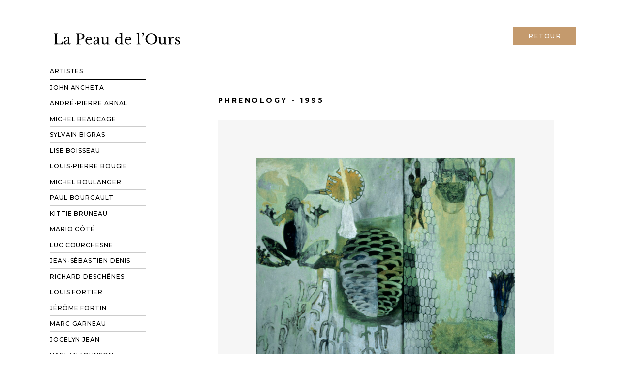

--- FILE ---
content_type: text/css
request_url: https://cdn.ca.yapla.com/company/CPY6hSABCLAyMLzmi27Wt25w/cms/00000/582/css/main.css?v=v6.225.4
body_size: 3780
content:
@charset "UTF-8";
/* Must reside at top */
/* Manage your fonts here. */
/* Manage your font-weights here. */
/* Manage your brand colors here. */
/* Manage your general colors here. */
/* Must reside at bottom */
/* PAGE ARTISTE */
@import url("https://fonts.googleapis.com/css?family=Libre+Baskerville:400,700|Montserrat:100,300,400,500,600,700");
.content.news.newsList .photo {
  border-radius: 100%;
  margin-bottom: 20px; }

.content.news.newsList .item {
  margin-bottom: 50px;
  line-height: 10px; }

.content.news.newsList .item h3, .content.news.newsList .item .zone-news .news-detail h1.news-title.news-article__title, .zone-news .news-detail .content.news.newsList .item h1.news-title.news-article__title {
  color: #000; }

.content.news.newsList .itemImage {
  margin-bottom: 30px; }

/* CAROUSEL */
.zone-100 .carousel {
  max-height: none; }

.carousel-inner {
  background-color: #f6f6f6; }

.zone-100 .carousel-caption {
  background: none; }

.zone-100 .carousel-caption .caption-title {
  font-size: 14px;
  color: #000;
  line-height: 17px; }

.carousel-caption {
  text-shadow: none; }

.carousel-caption a.lien {
  display: none; }

.carousel-caption .caption-title + .caption-intro {
  color: #818181;
  font-size: 13px;
  line-height: 15px; }

.zone-100 .carousel-control {
  left: 100% !important; }

.zone-100 .carousel-control .glyphicon-chevron-left, .zone-100 .carousel-control .glyphicon-chevron-right {
  background-color: #c49a6d; }

.zone-100 .carousel-control .glyphicon-chevron-left:hover, .zone-100 .carousel-control .glyphicon-chevron-right:hover {
  background-color: #ceac88; }

.zone-100 .carousel-inner > .item > img, .zone-100 .carousel-inner > .item > a > img {
  width: 47%; }

.zone-100 .carousel-inner > .item {
  max-height: none; }

/*
 * .btn Class
 *
 * 1. from bootsrap.css
 *
 */
a.btn:link, a.btn:visited, a.btn:active {
  color: #c49a6d;
  border-bottom: 2px solid #ffffff;
  -webkit-box-shadow: none;
  box-shadow: none; }

/*
 * .btn-primary Class
 *
 */
/*
 * .btn-transparent Class
 *
 */
/*
 * hover effect mixin shortcut
 *
 */
/* @TODO Define if needed.
 * Footer newsletter input placeholder styles.
 *
 */
/*
@mixin newsletter-placeholder() {
  color: $brand-primary--accent;
  font-size: 16px;
  font-weight: $semibold;
  letter-spacing: 0.025em;
  text-transform: uppercase;
  position: relative;
  top: -1px;
  left: 10px;
}*/
a.viewAll {
  background: transparent;
  padding: 0 0 15px 0;
  text-transform: unset;
  font-weight: 400; }
  a.viewAll:hover {
    background: transparent;
    padding: 0 0 15px 0; }

/* FORMS */
.form-control {
  /* Has to appear before .btn-primary in the stylesheet */
  -webkit-box-shadow: none !important;
  box-shadow: none !important;
  border-radius: 0;
  border: 1px solid #c8c8c8;
  height: 41px;
  font-size: 13px;
  color: #818181; }
  .form-control:focus {
    border-color: #656565; }

.form-horizontal .control-label {
  color: #656565;
  font-size: 16px;
  font-weight: 600;
  text-transform: uppercase;
  padding-top: 8px; }

/* BUTTONS */
.btn {
  display: inline-block;
  /* 1 */
  margin-bottom: 0;
  /* 1 */
  vertical-align: middle;
  /* 1 */
  cursor: pointer;
  /* 1 */
  white-space: nowrap;
  /* 1 */
  -webkit-user-select: none;
  -moz-user-select: none;
  -ms-user-select: none;
  user-select: none;
  /* 1 */
  padding: 11px 26px;
  line-height: 24px;
  text-transform: uppercase;
  letter-spacing: 0.025em;
  border: 2px solid transparent;
  border-radius: 0;
  -webkit-transition: all 33ms ease-in-out;
  -o-transition: all 33ms ease-in-out;
  transition: all 33ms ease-in-out;
  font-size: 12px; }
  .btn:active, .btn.active {
    -webkit-box-shadow: none;
    box-shadow: none;
    color: #c49a6d;
    border-bottom: 2px solid #c49a6d; }

.btn-primary {
  background-color: #c49a6d;
  color: #fff;
  border-radius: 0;
  border: 0;
  text-transform: uppercase;
  padding: 10px 30px;
  font-size: 13px;
  letter-spacing: 0.1em; }
  .btn-primary:hover, .btn-primary:focus, .btn-primary:active, .btn-primary.active,
  .open > .dropdown-toggle.btn-primary {
    background: #a3a3a3; }

.btn-transparent {
  background-color: #c49a6d;
  color: #fff;
  border-radius: 0;
  border: 0;
  text-transform: uppercase;
  padding: 10px 30px;
  font-size: 13px;
  letter-spacing: 0.1em;
  color: #00a572;
  border: 2px solid #00a572;
  background: transparent; }
  .btn-transparent:hover, .btn-transparent:focus, .btn-transparent:active, .btn-transparent.active,
  .open > .dropdown-toggle.btn-transparent {
    background: #a3a3a3; }
  .btn-transparent:hover, .btn-transparent:focus, .btn-transparent:active, .btn-transparent.active,
  .open > .dropdown-toggle.btn-transparent {
    color: #fff;
    border: 2px solid transparent;
    background: #00a572; }

.btn-link {
  font-size: 14px;
  color: #656565;
  font-weight: 700;
  text-decoration: none;
  background: transparent;
  border: 0; }
  .btn-link:hover, .btn-link:focus {
    color: #00a572;
    background: transparent;
    text-decoration: none;
    border: 0; }

.viewAll {
  display: inline-block;
  /* 1 */
  margin-bottom: 0;
  /* 1 */
  vertical-align: middle;
  /* 1 */
  cursor: pointer;
  /* 1 */
  white-space: nowrap;
  /* 1 */
  -webkit-user-select: none;
  -moz-user-select: none;
  -ms-user-select: none;
  user-select: none;
  /* 1 */
  padding: 11px 26px;
  line-height: 24px;
  text-transform: uppercase;
  letter-spacing: 0.025em;
  border: 2px solid transparent;
  border-radius: 0;
  -webkit-transition: all 33ms ease-in-out;
  -o-transition: all 33ms ease-in-out;
  transition: all 33ms ease-in-out;
  font-size: 12px;
  background-color: #c49a6d;
  color: #fff;
  border-radius: 0;
  border: 0;
  text-transform: uppercase;
  padding: 10px 30px;
  font-size: 13px;
  letter-spacing: 0.1em;
  color: #656565;
  border-color: #656565; }
  .viewAll:active, .viewAll.active {
    -webkit-box-shadow: none;
    box-shadow: none;
    color: #c49a6d;
    border-bottom: 2px solid #c49a6d; }
  .viewAll:hover, .viewAll:focus, .viewAll:active, .viewAll.active,
  .open > .dropdown-toggle.viewAll {
    background: #a3a3a3; }
  .viewAll:hover, .viewAll:focus, .viewAll:active, .viewAll.active {
    color: #656565;
    border-color: #656565; }

/* ICONS */
.mod-social-links [class*="icon-"] {
  background: transparent;
  font-size: 13px;
  padding: 5px; }

.social-link:hover,
.social-link:focus {
  opacity: 0.6;
  text-decoration: none; }

/* LAYOUT - ROWS & COLS */
.row,
.row-fluid,
.form-horizontal .form-group {
  margin-left: -15px;
  margin-right: -15px; }

.col-xs-1, .col-sm-1, .col-md-1, .col-lg-1, .col-xs-2, .col-sm-2, .col-md-2, .col-lg-2, .col-xs-3, .col-sm-3, .col-md-3,
.col-lg-3, .col-xs-4, .col-sm-4, .col-md-4, .col-lg-4, .col-xs-5, .col-sm-5, .col-md-5, .col-lg-5, .col-xs-6, .col-sm-6,
.col-md-6, .col-lg-6, .col-xs-7, .col-sm-7, .col-md-7, .col-lg-7, .col-xs-8, .col-sm-8, .col-md-8, .col-lg-8, .col-xs-9,
.col-sm-9, .col-md-9, .col-lg-9, .col-xs-10, .col-sm-10, .col-md-10, .col-lg-10, .col-xs-11, .col-sm-11, .col-md-11,
.col-lg-11, .col-xs-12, .col-sm-12, .col-md-12, .col-lg-12, .col-xs-13, .col-sm-13, .col-md-13, .col-lg-13, .col-xs-14,
.col-sm-14, .col-md-14, .col-lg-14, .col-xs-15, .col-sm-15, .col-md-15, .col-lg-15, .col-xs-16, .col-sm-16, .col-md-16,
.col-lg-16, .col-xs-17, .col-sm-17, .col-md-17, .col-lg-17, .col-xs-18, .col-sm-18, .col-md-18, .col-lg-18, .col-xs-19,
.col-sm-19, .col-md-19, .col-lg-19, .col-xs-20, .col-sm-20, .col-md-20, .col-lg-20, .col-xs-21, .col-sm-21, .col-md-21,
.col-lg-21, .col-xs-22, .col-sm-22, .col-md-22, .col-lg-22, .col-xs-23, .col-sm-23, .col-md-23, .col-lg-23, .col-xs-24,
.col-sm-24, .col-md-24, .col-lg-24 {
  padding-left: 15px;
  padding-right: 15px; }

.container,
.container-fluid {
  padding-left: 15px;
  padding-right: 15px; }

/* CHOSEN */
.chosen-container-multi .chosen-choices {
  min-width: 297px;
  max-height: 34px;
  padding: 6px 12px;
  font-size: 14px;
  line-height: 1.42857143;
  color: #555555;
  background-color: #ffffff;
  background-image: none;
  border: 1px solid #cccccc;
  border-radius: 4px;
  -webkit-box-shadow: inset 0 1px 1px rgba(0, 0, 0, 0.075);
  box-shadow: inset 0 1px 1px rgba(0, 0, 0, 0.075);
  -webkit-transition: border-color ease-in-out .15s, box-shadow ease-in-out .15s;
  -o-transition: border-color ease-in-out .15s, box-shadow ease-in-out .15s;
  -webkit-transition: border-color ease-in-out .15s, -webkit-box-shadow ease-in-out .15s;
  transition: border-color ease-in-out .15s, -webkit-box-shadow ease-in-out .15s;
  transition: border-color ease-in-out .15s, box-shadow ease-in-out .15s;
  transition: border-color ease-in-out .15s, box-shadow ease-in-out .15s, -webkit-box-shadow ease-in-out .15s; }

.chosen-container-multi.chosen-container-active.chosen-with-drop .chosen-choices {
  border-bottom-left-radius: 0;
  border-bottom-right-radius: 0; }

.chosen-container-multi .chosen-drop {
  min-width: 297px; }

.chosen-container-multi .chosen-choices li.search-field input[type=text] {
  color: inherit !important;
  font-family: inherit;
  margin: 0;
  height: 20px;
  min-width: 297px; }

.chosen-container-multi .chosen-choices li.search-choice {
  margin-top: 0;
  margin-bottom: 0; }

.chosen-container-multi .chosen-choices li.search-choice ~ .chosen-container-multi .chosen-choices li.search-field > input[type=text] {
  min-width: 0; }

body {
  font-family: "Montserrat", Arial, Helvetica, sans-serif;
  font-size: 13px;
  font-weight: 400;
  line-height: 30px;
  color: #818181;
  background: #fff;
  letter-spacing: 0.07em; }

h1, h2, h3, .zone-news .news-detail h1.news-title.news-article__title, h4, h5, h6,
.h1, .h2, .h3, .h4, .h5, .h6 {
  font-weight: initial;
  margin-top: 0; }

h1,
.h1 {
  font-family: 'Libre Baskerville', serif;
  color: #c49a6d;
  font-size: 20px;
  text-transform: uppercase;
  font-weight: 400;
  letter-spacing: 0.25em;
  line-height: 30px; }

h2,
.h2 {
  color: #a3a3a3;
  font-family: 'Montserrat', sans-serif;
  font-size: 14px;
  letter-spacing: 0.1em;
  font-weight: 500;
  margin-bottom: 20px;
  text-transform: uppercase; }

h3, .zone-news .news-detail h1.news-title.news-article__title,
.h3 {
  font-size: 14px;
  text-transform: uppercase;
  color: #c49a6d;
  margin-bottom: 35px; }

h4,
.h4 {
  font-size: 27px;
  font-weight: 100;
  color: #818181;
  line-height: 40px; }

h5,
.h5 {
  font-size: 19px;
  color: #c49a6d;
  line-height: 20px;
  font-weight: 300;
  margin-bottom: 20px;
  margin-top: 20px; }

p {
  margin-top: 20px;
  line-height: normal; }

p:last-child {
  margin-bottom: 0; }

a {
  color: #00a572; }
  a:hover, a:focus {
    color: #c49a6d;
    text-decoration: none; }

a:link,
a:visited,
a:active {
  color: #c49a6d; }

a,
a.btn {
  font-weight: 300; }

.content a:hover {
  color: #a3a3a3; }

a:link,
a:visited,
a:active {
  color: #c49a6d; }

a.logo {
  font-family: 'Libre Baskerville', serif;
  color: #000;
  font-size: 28px; }

hr {
  border-top: 1px solid #c49a6c; }

.poweredBy-wrapper {
  border-top: 1px solid #dedede;
  margin-top: 100px; }

/* MODULE ACTUALITÉS */
h3.news-title a, .zone-news .news-detail h1.news-title.news-article__title a {
  color: #000;
  font-weight: bold; }

.news-thumbnail {
  margin-top: 50px; }

.zone-artiste .zone-news_flash > .news h2 {
  color: #a3a3a3;
  font-family: 'Montserrat', sans-serif;
  font-size: 14px;
  letter-spacing: 0.1em;
  font-weight: 500;
  margin-bottom: 20px; }

.news-category {
  color: #c49a6d;
  margin-top: 0;
  line-height: 12px; }

/* ZONE MEMBRE */
.zone-member {
  padding: 0; }

.member {
  margin-bottom: 100px; }

@media (max-width: 767px) {
  /* GENERAL */
  .content, .content p {
    text-align: center !important; }
  /* CAROUSEL */
  .zone-100 .carousel-inner > .item > img, .zone-100 .carousel-inner > .item > a > img {
    width: auto; }
  .zone-100 .carousel {
    max-height: 450px; } }

.zone-news .news-detail {
  background: #f6f6f6;
  padding: 6rem; }
  .zone-news .news-detail .news-article__intro-text {
    margin-top: 25px;
    margin: 0;
    padding: 0; }
    .zone-news .news-detail .news-article__intro-text p {
      margin: 0;
      padding: 0; }
  .zone-news .news-detail h1.news-title.news-article__title {
    margin: 0;
    color: black;
    font-weight: bold; }
  .zone-news .news-detail .news-article__intro-text {
    border-bottom: none;
    margin-top: 25px; }

a.item__btn-readMore.news-flash__item__btn-readMore {
  color: transparent;
  float: right;
  font-size: 20px;
  position: relative;
  top: -38px; }
  a.item__btn-readMore.news-flash__item__btn-readMore:before {
    color: #c49a6d;
    -webkit-font-smoothing: antialiased;
    display: inline-block;
    font-style: normal;
    font-variant: normal;
    text-rendering: auto;
    line-height: 1;
    font-family: Font Awesome\ 5 Free;
    font-weight: 900;
    content: "\f00e"; }

.page-artiste .zone-artiste .zone-50 .content.news.newsList {
  border-bottom: 1px solid #c49a6d;
  margin-bottom: 45px;
  padding-bottom: 13px; }
  .page-artiste .zone-artiste .zone-50 .content.news.newsList .item .itemImage {
    margin-bottom: 30px;
    padding: 50px;
    background: #F6F6F6;
    text-align: center; }
  .page-artiste .zone-artiste .zone-50 .content.news.newsList .item h3, .page-artiste .zone-artiste .zone-50 .content.news.newsList .item .zone-news .news-detail h1.news-title.news-article__title, .zone-news .news-detail .page-artiste .zone-artiste .zone-50 .content.news.newsList .item h1.news-title.news-article__title {
    margin-bottom: 15px; }

.scroll {
  position: absolute;
  right: 0;
  bottom: 0;
  background: #c49a6d;
  text-align: center;
  margin: 0 0 0 0;
  cursor: pointer;
  -webkit-transition: 0.5s;
  -o-transition: 0.5s;
  transition: 0.5s;
  background-position: center;
  background-repeat: no-repeat;
  width: 50px;
  height: 50px;
  margin-right: 15px;
  margin-bottom: 15px; }

.scroll:hover {
  background: #ceac88;
  transition: 0.5s;
  -moz-transition: 0.5s;
  -webkit-transition: 0.5s;
  -o-transition: 0.5s;
  background-position: center;
  background-repeat: no-repeat; }

.scrolltop {
  display: block;
  width: 100%;
  margin: 0 auto;
  position: fixed;
  bottom: 0;
  right: 0; }

.zone-header-line {
  margin-top: 4.8rem;
  margin-bottom: 2rem; }

li.header-ext.header-ext-custom p {
  margin-top: 0; }

li.header-ext.header-ext-custom .btn {
  padding: 0 0 5px 0;
  border-bottom: 2px solid transparent; }
  li.header-ext.header-ext-custom .btn:hover {
    border-bottom: 2px solid #c49a6d; }

.member--isConnected li.header-ext.header-ext-login {
  padding-bottom: 9px; }

li.header-ext.header-ext-login a.member-login.btn {
  color: #a3a3a3;
  font-weight: 300;
  font-size: 12px;
  line-height: 35px;
  border-bottom: 2px solid transparent;
  border-top: none;
  border-left: none;
  border-right: none;
  padding: 0 0 5px 0; }
  li.header-ext.header-ext-login a.member-login.btn:hover {
    color: #a3a3a3;
    border-bottom: 2px solid #a3a3a3; }

@media (max-width: 767px) {
  .mod-header-container {
    text-align: center;
    display: -webkit-box;
    display: -ms-flexbox;
    display: flex;
    -webkit-box-orient: vertical;
    -webkit-box-direction: normal;
    -ms-flex-direction: column;
    flex-direction: column;
    -webkit-box-pack: center;
    -ms-flex-pack: center;
    justify-content: center; }
    .mod-header-container .mod-header {
      text-align: inherit; }
  .mod-header .header-ext + .header-ext {
    margin-left: 0; } }

/* MENU */
.sidebar #menu li.active > a {
  text-decoration: none; }

@media (min-width: 1200px) {
  #mainMenu, #menu {
    margin-right: 50px; } }

.mod-header-logo {
  max-width: none; }

#mainMenu a, #menu a {
  font-size: 12px;
  text-transform: uppercase;
  color: #000;
  padding: 0;
  font-weight: 500; }

#mainMenu li.active, #mainMenu li.active:last-child, #menu li.active {
  border-bottom: 2px solid #c49a6d; }

#mainMenu a:hover, #mainMenu li.active a, #menu a:hover, #menu li.active a {
  background: none;
  color: #c49a6d; }

#mainMenu li, #menu li {
  border-bottom: 1px solid #cccccc; }

#mainMenu li:first-child,
#mainMenu li:last-child {
  border-bottom: 2px solid #000; }

#mainMenu li:last-child {
  margin-top: 20px; }

#mainMenu li:first-child a:hover {
  color: #000; }

#mainMenu li:first-child a, #mainMenu li:first-child a:hover {
  cursor: default;
  pointer-events: none; }

ul#menu {
  list-style: none;
  padding: 0; }

.navbar-default {
  background-color: transparent;
  border: none; }
  .navbar-default .navbar-collapse,
  .navbar-default .navbar-form {
    border: none; }
    .navbar-default .navbar-collapse li,
    .navbar-default .navbar-form li {
      width: 100%; }

@media (max-width: 991px) {
  .col-sm-6 {
    width: 100%; }
  .col-sm-18 {
    width: 100%; }
  .navbar-nav {
    margin: 0; }
  .navbar-default .navbar-toggle {
    border: none; }
    .navbar-default .navbar-toggle .icon-bar {
      background: black; } }

.zone-main .news > h2 {
  margin-bottom: 3rem; }

.zone-main .newsList .item .itemImage {
  width: 100%;
  background: #f6f6f6;
  display: -webkit-box;
  display: -ms-flexbox;
  display: flex;
  -webkit-box-align: center;
  -ms-flex-align: center;
  align-items: center;
  -webkit-box-pack: center;
  -ms-flex-pack: center;
  justify-content: center;
  min-height: 350px; }
  @media (max-width: 480px) {
    .zone-main .newsList .item .itemImage {
      min-height: 250px; } }
  @media (min-width: 768px) {
    .zone-main .newsList .item .itemImage {
      min-height: 680px; } }
  .zone-main .newsList .item .itemImage img {
    padding: 2rem; }
    @media (min-width: 481px) {
      .zone-main .newsList .item .itemImage img {
        padding: 4rem; } }

.zone-main .newsList .item h3, .zone-main .newsList .item .zone-news .news-detail h1.news-title.news-article__title, .zone-news .news-detail .zone-main .newsList .item h1.news-title.news-article__title {
  margin-bottom: 15px; }
  .zone-main .newsList .item h3 a, .zone-main .newsList .item .zone-news .news-detail h1.news-title.news-article__title a, .zone-news .news-detail .zone-main .newsList .item h1.news-title.news-article__title a {
    color: #000;
    font-weight: bold; }

.zone-main a.viewAll {
  display: none; }

.page-diaporama .carousel-inner .item {
  padding: 6rem; }

.page-connexion .zone-connexion .member-login-wrapper {
  padding: 10rem 0;
  max-width: 500px;
  margin: 0 auto; }
  .page-connexion .zone-connexion .member-login-wrapper > h1 {
    margin-bottom: 3rem; }
  .page-connexion .zone-connexion .member-login-wrapper .col-md-12 {
    width: 100%; }

div#registration-member {
  width: 80%;
  margin: 0 auto; }
  div#registration-member > h1 {
    margin-bottom: 2rem; }

ul.nav.nav-pills {
  margin-bottom: 3rem;
  margin-top: 3rem; }
  ul.nav.nav-pills > li.active > a,
  ul.nav.nav-pills > li.active > a:hover,
  ul.nav.nav-pills > li.active > a:focus {
    color: #ffffff;
    background-color: #c49a6d;
    border-radius: 0; }

/* DISPLAY NONE */
.page-artiste .newsList a.lien,
.news-list, .news-published-date,
.itemInfos {
  display: none; }

.back-to-list {
  display: none; }

/* GENERAL */
@media (min-width: 1200px) {
  .site-inner {
    margin: 0 80px; } }


--- FILE ---
content_type: text/css
request_url: https://cdn.ca.yapla.com/company/CPY6hSABCLAyMLzmi27Wt25w/website/582/assets/css/advanced_custom_css_1587079868.css
body_size: 665
content:
a.btn.btn-primary.item__btn-readMore.news-flash__item__btn-readMore {
  display: none;
}

a.viewAll {
  display: none;
}

.zone-artiste a {
  overflow-wrap: break-word;
}

a.btn-primary {
  background-color: #c49a6d;
  color: #fff;
  border-radius: 0;
  border: 0;
  text-transform: uppercase;
  padding: 10px 30px;
  font-size: 13px;
  font-weight: 500;
  letter-spacing: 0.1em;
}
a.btn-primary:hover,
a.btn-primary:focus,
a.btn-primary:active,
a.btn-primary.active,
.open > .dropdown-toggle.btn-primary {
  background: #a27441;
}

.page-artiste .zone-artiste .zone-50 .content.news.newsList .item h3 {
  font-weight: bold;
}

a.lien {
  font-weight: 500;
  font-siez: 14px;
  letter-spacing: 0.02em;
}
.navbar-toggle {
  display: block;
  float: none;
  margin: auto;
}

@media (min-width: 992px) {
  .navbar-toggle {
    display: none;
  }
}
h1.news-title.news-article__title {
  font-family: 'Montserrat', Arial, Helvetica, sans-serif;
  font-size: 14px;
  font-weight: bold;
}

.navbar-nav > li > a {
  line-height: 30px;
}
.zone-news .news-detail {
  background: transparent;
  padding: 6rem;
  width: fit-content;
}

div#BV5vb7Ofqwz94OQAdrLs7krq {
  padding: 0px 15px;
}

p {
  line-height: unset;
  font-size: 14px;
}

.page-detail img.news-image.e-thumbnail {
  background: #f6f6f6;
  padding: 6em;
}

.zone-artiste .zone-news_flash {
  margin-top: 20px;
}

@media (max-width: 991px) {
  div#pig477bmerjhuRYnOTYwfLLo h1 {
    text-align: center;
  }
}

.page-artiste .zone-artiste .zone-50 .content.news.newsList {
  border-bottom: none;
}

.info-contact h5 {
  font-size: 14px;
}

h4 {
  font-size: 22px;
  font-weight: 300;
  color: #818181;
  line-height: 37px;
}

.container,
.container-fluid {
  padding-left: 30px;
  padding-right: 30px;
}

@media (min-width: 767px) and (max-width:991px) {
  .navbar-toggle {
    float: right;
  }
}
